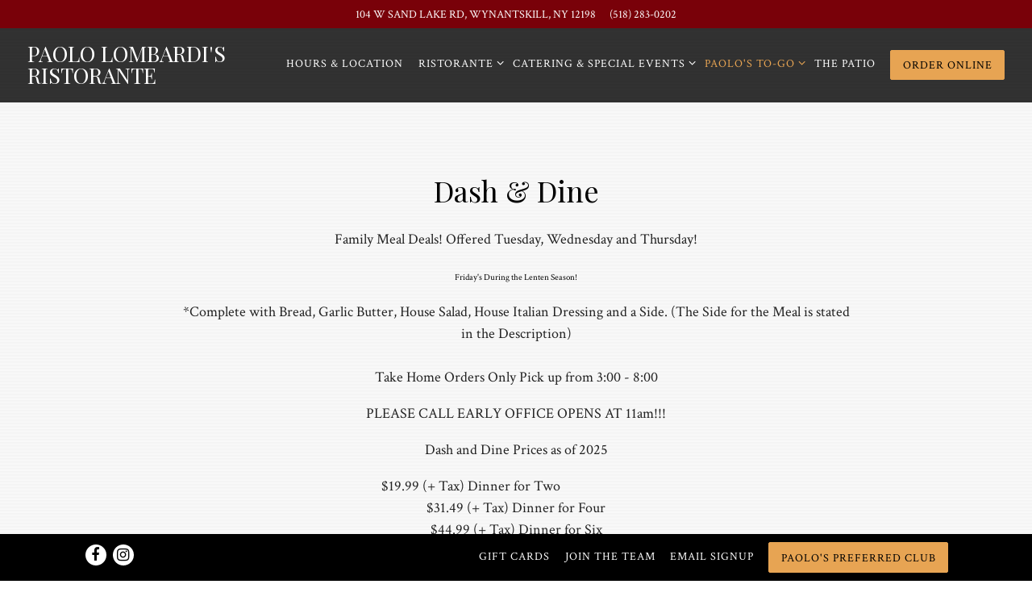

--- FILE ---
content_type: text/html; charset=utf-8
request_url: https://www.paololombardis.com/menu/dash-dine/
body_size: 6323
content:
<!DOCTYPE html>
<html class="no-js" lang="en-US">
    <head>
      
	<meta charset="utf-8">
	<meta name="viewport" content="width=device-width, initial-scale=1, shrink-to-fit=no">
	<meta http-equiv="x-ua-compatible" content="ie=edge">
	<title>Dash & Dine (Tues - Thurs) | Paolo Lombardi's Ristorante in Wynantskill, NY</title>
	<!-- Powered by BentoBox http://getbento.com -->
	<!--
	___ ___ _  _ _____ ___  ___  _____  __
	| _ ) __| \| |_   _/ _ \| _ )/ _ \ \/ /
	| _ \ _|| .` | | || (_) | _ \ (_) >  <
	|___/___|_|\_| |_| \___/|___/\___/_/\_\

	-->
		<meta name="keywords" content="Italian Restaurant Albany, NY Steak and Seafood, Catering and Special Events, Take-Out, Holiday Brunch, Wynantskill, New York, private dining, private rooms, catering, catering trays, trays to go, sunday dinner, family meal">
		<meta name="description" content="Intimate and elegant restaurant offering traditional Italian cuisine, private dining options and a seasonal patio in Wynantskill, NY.">
		<link rel="icon" href="https://media-cdn.getbento.com/accounts/cc164f9dc369829dd9161e33e025ad87/media/images/93146FAVICON.png">
	<link rel="canonical" href="https://www.paololombardis.com/menu/dash-dine/">
	<meta name="Revisit-After" content="5 Days">
	<meta name="Distribution" content="Global">
	<meta name="Rating" content="General">
		<meta property="og:site_name" content="Paolo Lombardi's Ristorante">
		<meta property="og:title" content="Dash & Dine (Tues - Thurs) | Paolo Lombardi's Ristorante in Wynantskill, NY">
		<meta property="og:type" content="article">
		<meta property="og:url" content="https://www.paololombardis.com/menu/dash-dine/">
			<meta property="og:description" content="Intimate and elegant restaurant offering traditional Italian cuisine, private dining options and a seasonal patio in Wynantskill, NY.">
		<meta name="twitter:card" content="summary">
		<meta name="twitter:title" content="Dash & Dine (Tues - Thurs) | Paolo Lombardi's Ristorante in Wynantskill, NY">
			<meta name="twitter:description" content="Intimate and elegant restaurant offering traditional Italian cuisine, private dining options and a seasonal patio in Wynantskill, NY.">

	<link rel="preconnect" href="https://widgets.resy.com" crossorigin>
	<link rel="preconnect" href="https://theme-assets.getbento.com" async crossorigin>
	<link rel="preconnect" href="https://www.gstatic.com" crossorigin>
	<link rel="preconnect" href="https://fonts.gstatic.com" crossorigin>
	<link rel="preconnect" href="https://fonts.googleapis.com" crossorigin>
	<link rel="preconnect" href="https://www.googletagmanager.com" crossorigin>
	

	
	
	
	
	
	
	
	<script type="text/javascript" src="https://theme-assets.getbento.com/sensei/fd0226f.sensei/assets/js/head.min.js"></script>
	<script type="text/javascript">
			WebFont.load({  google: { families: ["Crimson+Text:300,400,500,700", "Playfair+Display:400,400i,700&display=swap"] }});
		</script>
			<noscript>
			    <style type="text/css">
			    	<link href="https://fonts.googleapis.com/css?family=Crimson+Text:300,400,500,700|Playfair+Display:400,400i,700&display=swap&display=swap" rel="stylesheet" type="text/css">
			    </style>
			</noscript>
	
	<link href="https://cdnjs.cloudflare.com/ajax/libs/font-awesome/6.4.2/css/all.min.css" rel="stylesheet">
	<link rel="stylesheet" href="//assets-cdn-refresh.getbento.com/stylesheet/paololombardis/1/scss/main.4eee524e9c5f635f21eee9fd3105a161.scss" />
	<script type="text/javascript">
	    Modernizr.addTest("maybemobile", function(){ return (Modernizr.touchevents && Modernizr.mq("only screen and (max-width: 768px)")) ? true : false; });
	</script>

  
  

  
  
	
	
	
		<script defer src="https://www.google.com/recaptcha/enterprise.js?render=6Ldh0uwrAAAAABZNEucYwqZZ3oOahk4lRhONMg5a"></script>
	

	
	
	
	<script type="text/javascript">
			window.Sensei = { settings: { store: { enabled: false, cart_quantity: null }, gmaps: { apikey: "AIzaSyCxtTPdJqQMOwjsbKBO3adqPGzBR1MgC5g", styles: [{"featureType":"landscape","elementType":"labels","stylers":[{"visibility":"off"}]},{"featureType":"transit","elementType":"labels","stylers":[{"visibility":"off"}]},{"featureType":"poi","elementType":"labels","stylers":[{"visibility":"off"}]},{"featureType":"water","elementType":"labels","stylers":[{"visibility":"off"}]},{"featureType":"road","elementType":"labels.icon","stylers":[{"visibility":"off"}]},{"stylers":[{"hue":"#00aaff"},{"saturation":-100},{"gamma":2.15},{"lightness":12}]},{"featureType":"road","elementType":"labels.text.fill","stylers":[{"visibility":"on"},{"lightness":24}]},{"featureType":"road","elementType":"geometry","stylers":[{"lightness":57}]}], icon: null, mobile_icon: null }, recaptcha_v3:{ enabled: true, site_key: "6Ldh0uwrAAAAABZNEucYwqZZ3oOahk4lRhONMg5a" }, galleries: { autoplay: false, fade: true }, heros: { autoplay_galleries: true }, srcset_enabled: true }, modernizr: window.Modernizr };
	</script>
  
	<!--[if lt IE 9]>
	    <script type="text/javascript" src="https://theme-assets.getbento.com/sensei/fd0226f.sensei/assets/assets/js/ltie9.min.js "></script>
	<![endif] -->

      
			
				
				
			
				
				
			
				
				
			
				
				
			
				
				
			
				
				
			
				
				
			
				
				
			
				
				
			
				
				
			
				
				
			<script type="application/ld+json">{"@context": "https://schema.org", "@type": "Organization", "@id": "https://www.paololombardis.com/#organization", "url": "https://www.paololombardis.com", "name": "Paolo Lombardi\u0027s Ristorante", "description": "Intimate and elegant restaurant offering traditional Italian cuisine, private dining options and a seasonal patio in Wynantskill, NY.", "logo": "", "subOrganization": {"@type": "FoodEstablishment", "@id": "https://www.paololombardis.com/location/paolo-lombardis-ristorante/#foodestablishment", "url": "https://www.paololombardis.com/location/paolo-lombardis-ristorante/", "name": "Paolo Lombardi\u0027s Ristorante", "description": " scrolling=\"no\"\u003e ", "image": "", "photo": "", "address": {"@type": "PostalAddress", "name": "Paolo Lombardi\u0027s Ristorante", "streetAddress": "104 W Sand Lake Rd", "addressLocality": "Wynantskill", "addressRegion": "NY", "postalCode": "12198"}, "location": {"@type": "PostalAddress", "name": "Paolo Lombardi\u0027s Ristorante", "streetAddress": "104 W Sand Lake Rd", "addressLocality": "Wynantskill", "addressRegion": "NY", "postalCode": "12198"}, "telephone": "(518) 283-0202", "hasMap": "https://www.paololombardis.com/location/paolo-lombardis-ristorante/", "parentOrganization": {"@type": "Organization", "@id": "https://www.paololombardis.com/#organization"}, "servesCuisine": "Italian Restaurant", "priceRange": "$$"}, "sameAs": ["https://www.facebook.com/paololombardisristorante/", "https://www.instagram.com/paololombardisristorante/"], "potentialAction": {"@type": "ReserveAction", "object": {"@type": "Reservation", "name": "Table", "url": "https://www.paololombardis.com/#action-reservations"}, "result": {"@type": "Reservation", "name": "Table"}, "target": "https://www.paololombardis.com"}}</script>
	<script type="application/ld+json">{"@context": "https://schema.org", "@type": "Menu", "@id": "https://www.paololombardis.com/menu/dash-dine/#menu", "name": "Dash \u0026 Dine", "description": "Family Meal Deals! Offered Tuesday, Wednesday and Thursday!Friday\u0026#39;s During the Lenten Season! *Complete with Bread, Garlic Butter, House Salad, House Italian Dressing and a Side. (The Side for the Meal is stated in the Description)Take Home Orders Only Pick up from 3:00 - 8:00PLEASE CALL EARLY OFFICE OPENS AT 11am!!!Dash and Dine Prices as of 2025$19.99 (+ Tax) Dinner for Two \u0026nbsp; \u0026nbsp; \u0026nbsp; \u0026nbsp; \u0026nbsp; \u0026nbsp; \u0026nbsp; \u0026nbsp; \u0026nbsp; \u0026nbsp; \u0026nbsp; \u0026nbsp; \u0026nbsp; \u0026nbsp;$31.49 (+ Tax) Dinner for Four$44.99 (+ Tax) Dinner for Six*We Offer a 3% Discount for Cash Payments*If there are any Difficulties Placing your Order, Please Don\u0026#39;t Hesitate to Call your Order In!", "hasMenuSection": [{"@type": "MenuSection", "name": "Tuesday January 20th, 2026", "description": "", "hasMenuItem": {"@type": "MenuItem", "name": "BBQ Chicken with Roasted Potatoes and Vegetable", "description": "Chicken Quarters Brushed with Sweet Baby Rays Barbecue Sauce,  Char- Grilled and Accompanied with Yukon Gold Roasted Potatoes and Vegetable", "image": null}}, {"@type": "MenuSection", "name": "Wednesday January 21st, 2026", "description": "", "hasMenuItem": {"@type": "MenuItem", "name": "Sailisbury Steak Mashed Potatoes in Mushroom \u0026 Onion Gravy", "description": "Delicately Seasoned Ground Beef, Grilled and Topped with a Mushroom and Onion Brown Gravy Served with Our Homemade Mashed Potatoes", "image": null}}, {"@type": "MenuSection", "name": "Thursday January 22nd, 2026", "description": "", "hasMenuItem": {"@type": "MenuItem", "name": "Chicken Parm with Pasta", "description": "Breast of Chicken Breaded and Fried, Topped with Mozzarella Cheese and Baked in Marinara Sauce, Served with Chef\u2019s Choice of Pasta", "image": null}}], "creator": {"@id": "https://www.paololombardis.com/#organization"}}</script>


      
    </head>
    <body class="no-hero-intent has-mobi-footer boxes-menu-template has-nav-address-bar">
        
	
		
			<div class="site-notifications">
				
			</div>
		

		
			
	<header class="site-header">
		<a href="#main-content" class="skip" aria-label="Skip to main content">Skip to main content</a>
		<div class="site-header-desktop" data-header-sticky>
				<div class="site-header-desktop-secondary">
					<div class="container">
						<div class="row">
							
	
		<div class="site-location">
			<a href="https://maps.google.com/?cid=13302767842547836664" aria-label="Go to Paolo Lombardi's Ristorante" class="site-location__address" target="_blank" rel="noopener"
		 data-bb-track="button" data-bb-track-on="click" data-bb-track-category="Address" data-bb-track-action="Click" data-bb-track-label="Header"
><span>104 W Sand Lake Rd,</span> <span> Wynantskill, NY 12198</span></a>
					<a class="site-location__tel" aria-label="Call to (518) 283-0202" href="tel:(518) 283-0202"
		 data-bb-track="button" data-bb-track-on="click" data-bb-track-category="Phone Number" data-bb-track-action="Click" data-bb-track-label="Header"
>(518) 283-0202</a>
	    </div>

			      </div>
		      </div>
				</div>
			<div class="site-header-desktop-primary">
				<div class="container">
					
		<div class="site-wordmark">
	        <a class="site-wordmark__btn" href="/" aria-label="Paolo Lombardi's Ristorante">Paolo Lombardi's Ristorante</a>
	    </div>

				    
	<nav class="site-nav">
    <ul class="site-nav-menu" data-menu-type="desktop">
			
			<li>
				<a class="site-nav-link " href="/location/paolo-lombardis-ristorante/" aria-label="Hours & Location" role="button">Hours & Location</a>
			</li>
			<li class="site-nav-submenu">
				<button type="button" class="site-nav-link site-nav-submenu-toggle" aria-expanded="false" aria-controls="SubMenu-2" aria-label="Expand Ristorante sub-menu">
					<span class="sr-only">Ristorante sub-menu</span>
					Ristorante
				</button>
				<div id="SubMenu-2" class="sub-menu">
					<ul>
							<li>
								<a href="/menus/"   aria-label="Menus">Menus</a>
							</li>
							<li>
								<a href="/paolos-preferred-club/"   aria-label="Paolo's Preferred Club">Paolo's Preferred Club</a>
							</li>
							<li>
								<a href="/location/paolo-lombardis-ristorante/"   aria-label="Make a Reservation">Make a Reservation</a>
							</li>
					</ul>
				</div>
			</li>
			<li class="site-nav-submenu">
				<button type="button" class="site-nav-link site-nav-submenu-toggle" aria-expanded="false" aria-controls="SubMenu-3" aria-label="Expand Catering & Special Events sub-menu">
					<span class="sr-only">Catering & Special Events sub-menu</span>
					Catering & Special Events
				</button>
				<div id="SubMenu-3" class="sub-menu">
					<ul>
							<li>
								<a href="/off-premise-catering/"   aria-label="Off-Premise & Full Service Catering">Off-Premise & Full Service Catering</a>
							</li>
							<li>
								<a href="/banquets-at-paolo-lombardis/"   aria-label="Banquets at Paolo Lombardi's">Banquets at Paolo Lombardi's</a>
							</li>
					</ul>
				</div>
			</li>
			<li class="site-nav-submenu is-active">
				<button type="button" class="site-nav-link site-nav-submenu-toggle" aria-expanded="false" aria-controls="SubMenu-4" aria-label="Expand Paolo's To-Go sub-menu">
					<span class="sr-only">Paolo's To-Go sub-menu</span>
					Paolo's To-Go
				</button>
				<div id="SubMenu-4" class="sub-menu">
					<ul>
							<li>
								<a href="/menu-to-go/"   aria-label="Take-Out Menus">Take-Out Menus</a>
							</li>
							<li class="is-active" >
								<a href="/menu/dash-dine/"  aria-current="page"   aria-label="Dash & Dine">Dash & Dine</a>
							</li>
							<li>
								<a href="/menu/sunday-table/"   aria-label="Sunday Table">Sunday Table</a>
							</li>
							<li>
								<a href="/menu/trays-to-go/"   aria-label="Trays To Go">Trays To Go</a>
							</li>
							<li>
								<a href="/online-ordering/"   aria-label="Order Online">Order Online</a>
							</li>
					</ul>
				</div>
			</li>
			<li>
				<a class="site-nav-link " href="/paolos-outdoor-patio/" aria-label="The Patio" role="button">The Patio</a>
			</li>

				<li><a href="/online-ordering/" class="btn btn-brand-alt site-nav-cta" target="_parent" aria-label="Order Online" role="button">Order Online</a></li>
		</ul>
  </nav>

				</div>
			</div>
		</div>
	  <div class="site-header-mobi" aria-label="Navigation Menu Modal">
	    
		<div class="site-wordmark">
	        <a class="site-wordmark__btn" href="/" aria-label="Paolo Lombardi's Ristorante">Paolo Lombardi's Ristorante</a>
	    </div>

			
	
		<div class="site-location">
			<a href="https://maps.google.com/?cid=13302767842547836664" aria-label="Go to Paolo Lombardi's Ristorante" class="site-location__address" target="_blank" rel="noopener"
		 data-bb-track="button" data-bb-track-on="click" data-bb-track-category="Address" data-bb-track-action="Click" data-bb-track-label="Header"
><span>104 W Sand Lake Rd,</span> <span> Wynantskill, NY 12198</span></a>
					<a class="site-location__tel" aria-label="Call to (518) 283-0202" href="tel:(518) 283-0202"
		 data-bb-track="button" data-bb-track-on="click" data-bb-track-category="Phone Number" data-bb-track-action="Click" data-bb-track-label="Header"
>(518) 283-0202</a>
	    </div>


	    <button type="button" class="nav-toggle-btn" aria-controls="SiteHeaderMobilePanel" aria-expanded="false" aria-label="Toggle Navigation Menu">
		  <span class="sr-only">Toggle Navigation</span>
	      <span class="nav-toggle-btn__line"></span>
	      <span class="nav-toggle-btn__line"></span>
	      <span class="nav-toggle-btn__line"></span>
	    </button>

	    <div id="SiteHeaderMobilePanel" class="site-header-mobi-panel">
	      <div class="site-header-mobi-panel__inner">
					
	<nav class="site-nav" aria-label="Navigation Menu">
    <ul class="site-nav-menu" data-menu-type="mobile">
			
			<li>
				<a class="site-nav-link " href="/location/paolo-lombardis-ristorante/" aria-label="Hours & Location" role="button">Hours & Location</a>
			</li>
			<li class="site-nav-submenu">
				<button type="button" class="site-nav-link site-nav-submenu-toggle" aria-expanded="false" aria-controls="MobileSubMenu-2" aria-label="Expand Ristorante sub-menu">
					<span class="sr-only">Ristorante sub-menu</span>
					Ristorante
				</button>
				<div id="MobileSubMenu-2" class="sub-menu">
					<ul>
							<li>
								<a href="/menus/"   aria-label="Menus">Menus</a>
							</li>
							<li>
								<a href="/paolos-preferred-club/"   aria-label="Paolo's Preferred Club">Paolo's Preferred Club</a>
							</li>
							<li>
								<a href="/location/paolo-lombardis-ristorante/"   aria-label="Make a Reservation">Make a Reservation</a>
							</li>
					</ul>
				</div>
			</li>
			<li class="site-nav-submenu">
				<button type="button" class="site-nav-link site-nav-submenu-toggle" aria-expanded="false" aria-controls="MobileSubMenu-3" aria-label="Expand Catering & Special Events sub-menu">
					<span class="sr-only">Catering & Special Events sub-menu</span>
					Catering & Special Events
				</button>
				<div id="MobileSubMenu-3" class="sub-menu">
					<ul>
							<li>
								<a href="/off-premise-catering/"   aria-label="Off-Premise & Full Service Catering">Off-Premise & Full Service Catering</a>
							</li>
							<li>
								<a href="/banquets-at-paolo-lombardis/"   aria-label="Banquets at Paolo Lombardi's">Banquets at Paolo Lombardi's</a>
							</li>
					</ul>
				</div>
			</li>
			<li class="site-nav-submenu is-active">
				<button type="button" class="site-nav-link site-nav-submenu-toggle" aria-expanded="false" aria-controls="MobileSubMenu-4" aria-label="Expand Paolo's To-Go sub-menu">
					<span class="sr-only">Paolo's To-Go sub-menu</span>
					Paolo's To-Go
				</button>
				<div id="MobileSubMenu-4" class="sub-menu">
					<ul>
							<li>
								<a href="/menu-to-go/"   aria-label="Take-Out Menus">Take-Out Menus</a>
							</li>
							<li class="is-active" >
								<a href="/menu/dash-dine/"  aria-current="page"   aria-label="Dash & Dine">Dash & Dine</a>
							</li>
							<li>
								<a href="/menu/sunday-table/"   aria-label="Sunday Table">Sunday Table</a>
							</li>
							<li>
								<a href="/menu/trays-to-go/"   aria-label="Trays To Go">Trays To Go</a>
							</li>
							<li>
								<a href="/online-ordering/"   aria-label="Order Online">Order Online</a>
							</li>
					</ul>
				</div>
			</li>
			<li>
				<a class="site-nav-link " href="/paolos-outdoor-patio/" aria-label="The Patio" role="button">The Patio</a>
			</li>

				
		<li>
			<a class="site-nav-link "  href="/gift-cards/"  aria-label="Gift Cards">Gift Cards</a>
		</li>
		<li>
			<a class="site-nav-link "  href="/jobs/"  aria-label="Join The Team">Join The Team</a>
		</li>
		<li>
			<a class="site-nav-link "  href="/button class="btn btn-brand" type="button" data-popup="inline" data-popup-src="#popup-newsletter-form"/"  aria-label="Email Signup">Email Signup</a>
		</li>

				<li><a href="/paolos-preferred-club" class="site-nav-cta" target="_parent" aria-label="Paolo&#39;s Preferred Club" role="button">Paolo's Preferred Club</a></li>
		</ul>
  </nav>

	        
        <div class="site-social site-social--bordered">
            <ul class="social-accounts">
        <li><a href="https://www.facebook.com/paololombardisristorante/" aria-label="Facebook" target="_blank" rel="noopener" data-bb-track="button" data-bb-track-on="click" data-bb-track-category="Social Icons" data-bb-track-action="Click" data-bb-track-label="Facebook, Header"><span class="fa fa-facebook" aria-hidden="true"></span><span class="sr-only">Facebook</span></a></li>
        <li><a href="https://www.instagram.com/paololombardisristorante/" aria-label="Instagram" target="_blank" rel="noopener" data-bb-track="button" data-bb-track-on="click" data-bb-track-category="Social Icons" data-bb-track-action="Click" data-bb-track-label="Instagram, Header"><span class="fa fa-instagram" aria-hidden="true"></span><span class="sr-only">Instagram</span></a></li>
		</ul>
        </div>

        	
	
		<div class="site-location">
			<a href="https://maps.google.com/?cid=13302767842547836664" aria-label="Go to Paolo Lombardi's Ristorante" class="site-location__address" target="_blank" rel="noopener"
		 data-bb-track="button" data-bb-track-on="click" data-bb-track-category="Address" data-bb-track-action="Click" data-bb-track-label="Header"
><span>104 W Sand Lake Rd,</span> <span> Wynantskill, NY 12198</span></a>
					<a class="site-location__tel" aria-label="Call to (518) 283-0202" href="tel:(518) 283-0202"
		 data-bb-track="button" data-bb-track-on="click" data-bb-track-category="Phone Number" data-bb-track-action="Click" data-bb-track-label="Header"
>(518) 283-0202</a>
	    </div>

	      </div>
	      
	<div class="site-powered-by">
	    <a href="https://getbento.com/?utm_source=header&amp;utm_campaign=paololombardis.com" aria-label="powered by BentoBox" target="_blank" rel="noopener">powered by BentoBox</a>
	</div>

	    </div>
	  </div>
	</header>

		

		<div class="site-content">

			
			<main class="site-content__main page-id--136888">
			  <span id="main-content" class="sr-only">Main content starts here, tab to start navigating</span>
				
	


	
			
		<section id="intro" class="content c-intro container-sm revealable"><h1>Dash & Dine</h1>
	        <p>Family Meal Deals! Offered Tuesday, Wednesday and Thursday!</p><p><span style="color: rgb(0, 0, 0); font-size: 11px;">Friday&#39;s During the Lenten Season! </span></p><p>*Complete with Bread, Garlic Butter, House Salad, House Italian Dressing and a Side. (The Side for the Meal is stated in the Description)<br><br>Take Home Orders Only Pick up from 3:00 - 8:00</p><p>PLEASE CALL EARLY OFFICE OPENS AT 11am!!!</p><p>Dash and Dine Prices as of 2025</p><p>$19.99 (+ Tax) Dinner for Two &nbsp; &nbsp; &nbsp; &nbsp; &nbsp; &nbsp; &nbsp; &nbsp; &nbsp; &nbsp; &nbsp; &nbsp; &nbsp; &nbsp;<br>$31.49 (+ Tax) Dinner for Four<br>$44.99 (+ Tax) Dinner for Six</p><p>*We Offer a 3% Discount for Cash Payments*</p><p>If there are any Difficulties Placing your Order, Please Don&#39;t Hesitate to Call your Order In!</p>
	        
	

	        
	    </section>



				
  <section class="content revealable">
        
        <div class="container-sm">
          
		
		
			<section class="menu-section">
					<div class="menu-section__header">
						<h2>Tuesday January 20th, 2026</h2>
						
					</div>
					<ul >
							
  
  
  
		
		
		
		
		

		<li class="menu-item ">
			
			
				<div class="menu-item__heading">
					<p class="menu-item__heading menu-item__heading--name">BBQ Chicken with Roasted Potatoes and Vegetable</p>

					
					</div>
			
			<p class="menu-item__details--description">Chicken Quarters Brushed with Sweet Baby Rays Barbecue Sauce,  Char- Grilled and Accompanied with Yukon Gold Roasted Potatoes and Vegetable</p>
			

			
			
			

			
		</li>

					</ul>
			</section>

		
		
			<section class="menu-section">
					<div class="menu-section__header">
						<h2>Wednesday January 21st, 2026</h2>
						
					</div>
					<ul >
							
  
  
  
		
		
		
		
		

		<li class="menu-item ">
			
			
				<div class="menu-item__heading">
					<p class="menu-item__heading menu-item__heading--name">Sailisbury Steak Mashed Potatoes in Mushroom & Onion Gravy</p>

					
					</div>
			
			<p class="menu-item__details--description">Delicately Seasoned Ground Beef, Grilled and Topped with a Mushroom and Onion Brown Gravy Served with Our Homemade Mashed Potatoes</p>
			

			
			
			

			
		</li>

					</ul>
			</section>

		
		
			<section class="menu-section">
					<div class="menu-section__header">
						<h2>Thursday January 22nd, 2026</h2>
						
					</div>
					<ul >
							
  
  
  
		
		
		
		
		

		<li class="menu-item ">
			
			
				<div class="menu-item__heading">
					<p class="menu-item__heading menu-item__heading--name">Chicken Parm with Pasta</p>

					
					</div>
			
			<p class="menu-item__details--description">Breast of Chicken Breaded and Fried, Topped with Mozzarella Cheese and Baked in Marinara Sauce, Served with Chef’s Choice of Pasta</p>
			

			
			
			

			
		</li>

					</ul>
			</section>


        </div>

  </section>

				
			</main>

			
					

	<aside class="mobi-footer mobi-footer--sticky">
	    <ul class="mobi-footer__list">
				<li class="mobi-footer__item">
					<a href="tel:(518) 283-0202" aria-label="Call (518) 283-0202" class="btn btn-brand btn-block"
		 data-bb-track="button" data-bb-track-on="click" data-bb-track-category="Phone Number" data-bb-track-action="Click" data-bb-track-label="Footer"
>Call (518) 283-0202</a>
				</li>
				<li class="mobi-footer__item">
					
	
		
			
		<a href="/online-ordering/" class="btn btn-brand-alt btn-block site-nav-cta" target="_parent" aria-label="Order Online" role="button">Order Online</a>


	

				</li>
				<li class="mobi-footer__item">
					
	
		
			
		<a href="/paolos-preferred-club" class="btn btn-brand-alt btn-block site-nav-cta" target="_parent" aria-label="Paolo&#39;s Preferred Club" role="button">Paolo's Preferred Club</a>


	

				</li>
	    </ul>
	</aside>

			

			
		</div>

		
			
        <footer>
          <div class="site-footer-desktop">
                  <div class="site-footer-desktop-primary" data-footer-sticky>
                      <div class="site-footer-desktop-primary__container container">
                              <ul class="social-accounts">
        <li><a href="https://www.facebook.com/paololombardisristorante/" aria-label="Facebook" target="_blank" rel="noopener" data-bb-track="button" data-bb-track-on="click" data-bb-track-category="Social Icons" data-bb-track-action="Click" data-bb-track-label="Facebook, Footer"><span class="fa fa-facebook" aria-hidden="true"></span><span class="sr-only">Facebook</span></a></li>
        <li><a href="https://www.instagram.com/paololombardisristorante/" aria-label="Instagram" target="_blank" rel="noopener" data-bb-track="button" data-bb-track-on="click" data-bb-track-category="Social Icons" data-bb-track-action="Click" data-bb-track-label="Instagram, Footer"><span class="fa fa-instagram" aria-hidden="true"></span><span class="sr-only">Instagram</span></a></li>
		</ul>
                              <nav class="site-nav">
                                  <ul class="site-nav-menu">
                                          <li>
			<a class="site-nav-link "  href="/gift-cards/"  aria-label="Gift Cards">Gift Cards</a>
		</li>
		<li>
			<a class="site-nav-link "  href="/jobs/"  aria-label="Join The Team">Join The Team</a>
		</li>
		<li>
			<a class="site-nav-link "  href="/button class="btn btn-brand" type="button" data-popup="inline" data-popup-src="#popup-newsletter-form"/"  aria-label="Email Signup">Email Signup</a>
		</li>
                                          <li><a href="/paolos-preferred-club" class="btn btn-brand-alt" target="_parent" aria-label="Paolo&#39;s Preferred Club" role="button">Paolo's Preferred Club</a></li>
                                  </ul>
                              </nav>
                      </div>
                  </div>
                  <div class="site-footer-desktop-secondary">
                      <div class="site-powered-by">
	    <a href="https://getbento.com/?utm_source=footer&amp;utm_campaign=paololombardis.com" aria-label="powered by BentoBox" target="_blank" rel="noopener">powered by BentoBox</a>
	</div>
                  </div>
          </div>
        </footer>

		
	

	
	
		
    
    
    
    <div id="popup-newsletter-form" class="popup popup--form mfp-hide">
        <form class="js-form-ajax form-alt container-sm" data-form-endpoint="/forms/submit/newsletter/" enctype="multipart/form-data" method="post" novalidate>
    <div style="display: none;">
        <label for="comment_body">leave this field blank
            <input type="text" name="comment_body" value="" />
        </label>
    </div>
    
            <input type="hidden" name="form" value="newsletter">
            
		
		<div data-bb-track="form" data-bb-track-on="submit" data-bb-track-category="Forms" data-bb-track-action="Submit" data-bb-track-label="Email Sign Up" aria-hidden="true"></div>

            <div class="form-header">
                <h2 class="h1 form-heading">Email Signup</h2>
                
                </div>
            <div class="form-ui">
                
    
    
        
        

        
            
    
<label for="2143059" >
    
    
        
            
        
        
            <i class="error-label" id="firstname-error">Please, enter a valid first name</i>
        
    
    <span class="input-label">First Name
         <span class="input-label-required">- Required</span>
        
    </span>
    
        <input id="2143059" class="form-control" type="text" name="2143059" placeholder="First Name" required oninvalid="this.setCustomValidity('Please enter a valid first name')" oninput="setCustomValidity('')"
         
  
  
    
  
  
  
  
  
  
    
    autocomplete="given-name"
  
>
    
</label>


        
        
    
        
        

        
            
    
<label for="2143060" >
    
    
        
            
        
        
            <i class="error-label" id="lastname-error">Please, enter a valid last name</i>
        
    
    <span class="input-label">Last Name
         <span class="input-label-required">- Required</span>
        
    </span>
    
        <input id="2143060" class="form-control" type="text" name="2143060" placeholder="Last Name" required oninvalid="this.setCustomValidity('Please enter a valid last name')" oninput="setCustomValidity('')"
         
  
  
  
    
  
  
  
  
  
    
    autocomplete="family-name"
  
>
    
</label>


        
        
    
        
        

        
            
    
<label for="2143061" >
    
    
         
            
        
        
            <i class="error-message-email" id="email-error">Please, enter a valid email</i>
        
    
    <span class="input-label">Email
         <span class="input-label-required">- Required</span>
        
    </span>
    
        <input id="2143061" class="form-control" type="email" name="2143061" placeholder="Email" required oninvalid="this.setCustomValidity('Please enter a valid email')" oninput="setCustomValidity('')" 
  
  
  
  
    
  
  
  
  
    
    autocomplete="email"
  
>
    
</label>


        
        
    

            </div>
            <div class="form-actions">
                <button type="submit" class="btn btn-brand-alt" aria-label="Submit">Submit</button>
                <span class="form-error-msg">Please check errors in the form above</span>
            </div>
            <div class="form-success-msg">
                <span role="alert">Thank you for signing up for email updates!</span>
                <button type="button" class="btn btn-brand-alt js-popup-closebtn" aria-label="Close the form">
                    Close
                </button>
            </div>
            
    
        <div class="recaptcha-form-footer">
            <span>
                This site is protected by reCAPTCHA and the Google
                <a href="https://policies.google.com/privacy" aria-label="Privacy Policy">Privacy Policy</a> and
                <a href="https://policies.google.com/terms" aria-label="Terms of Service">Terms of Service</a> apply.
            </span>
        </div>
    
        
    </form>
    </div>

		

	


	
  
		<script type="text/javascript" src="https://theme-assets.getbento.com/sensei/fd0226f.sensei/assets/js/foot.libs.min.js"></script>
        <script type="text/javascript" src="https://theme-assets.getbento.com/sensei/fd0226f.sensei/assets/js/bentobox.min.js"></script>

        
        
	
  <script id="alerts-component-script" type="text/javascript" src="https://app-assets.getbento.com/alerts-component/0573734/main.js"></script>
  <script type="text/javascript" src="https://app-assets.getbento.com/alerts-component/0573734/main.js.map"></script>
  <script>
    document.addEventListener("DOMContentLoaded", function(){
      	window.bentobox.overlayAlertComponent.init('div');
      	window.bentobox.bannerAlertComponent.init();
    });
  </script>


        
    <script type="text/javascript" src="https://app-assets.getbento.com/analytics/f09d72e/bento-analytics.min.js" data-bentoanalytics='{"account": "paololombardis", "theme": "sensei", "template": "boxes/menu.html", "preset": "sensei-fine-dining-preset", "cartType": "", "indicativeApiKey": "62e150f7-1993-460b-90ab-1bb1bd494ad7", "snowplowAppId": "customer-websites", "snowplowCollectorUrl": "com-bentoboxcloud-prod1.collector.snplow.net", "devMode": false, "templateNameFromMapping": "Single Box: menu"}'></script></body></html>

--- FILE ---
content_type: text/html; charset=utf-8
request_url: https://www.google.com/recaptcha/enterprise/anchor?ar=1&k=6Ldh0uwrAAAAABZNEucYwqZZ3oOahk4lRhONMg5a&co=aHR0cHM6Ly93d3cucGFvbG9sb21iYXJkaXMuY29tOjQ0Mw..&hl=en&v=PoyoqOPhxBO7pBk68S4YbpHZ&size=invisible&anchor-ms=20000&execute-ms=30000&cb=2hv43bts11l4
body_size: 48839
content:
<!DOCTYPE HTML><html dir="ltr" lang="en"><head><meta http-equiv="Content-Type" content="text/html; charset=UTF-8">
<meta http-equiv="X-UA-Compatible" content="IE=edge">
<title>reCAPTCHA</title>
<style type="text/css">
/* cyrillic-ext */
@font-face {
  font-family: 'Roboto';
  font-style: normal;
  font-weight: 400;
  font-stretch: 100%;
  src: url(//fonts.gstatic.com/s/roboto/v48/KFO7CnqEu92Fr1ME7kSn66aGLdTylUAMa3GUBHMdazTgWw.woff2) format('woff2');
  unicode-range: U+0460-052F, U+1C80-1C8A, U+20B4, U+2DE0-2DFF, U+A640-A69F, U+FE2E-FE2F;
}
/* cyrillic */
@font-face {
  font-family: 'Roboto';
  font-style: normal;
  font-weight: 400;
  font-stretch: 100%;
  src: url(//fonts.gstatic.com/s/roboto/v48/KFO7CnqEu92Fr1ME7kSn66aGLdTylUAMa3iUBHMdazTgWw.woff2) format('woff2');
  unicode-range: U+0301, U+0400-045F, U+0490-0491, U+04B0-04B1, U+2116;
}
/* greek-ext */
@font-face {
  font-family: 'Roboto';
  font-style: normal;
  font-weight: 400;
  font-stretch: 100%;
  src: url(//fonts.gstatic.com/s/roboto/v48/KFO7CnqEu92Fr1ME7kSn66aGLdTylUAMa3CUBHMdazTgWw.woff2) format('woff2');
  unicode-range: U+1F00-1FFF;
}
/* greek */
@font-face {
  font-family: 'Roboto';
  font-style: normal;
  font-weight: 400;
  font-stretch: 100%;
  src: url(//fonts.gstatic.com/s/roboto/v48/KFO7CnqEu92Fr1ME7kSn66aGLdTylUAMa3-UBHMdazTgWw.woff2) format('woff2');
  unicode-range: U+0370-0377, U+037A-037F, U+0384-038A, U+038C, U+038E-03A1, U+03A3-03FF;
}
/* math */
@font-face {
  font-family: 'Roboto';
  font-style: normal;
  font-weight: 400;
  font-stretch: 100%;
  src: url(//fonts.gstatic.com/s/roboto/v48/KFO7CnqEu92Fr1ME7kSn66aGLdTylUAMawCUBHMdazTgWw.woff2) format('woff2');
  unicode-range: U+0302-0303, U+0305, U+0307-0308, U+0310, U+0312, U+0315, U+031A, U+0326-0327, U+032C, U+032F-0330, U+0332-0333, U+0338, U+033A, U+0346, U+034D, U+0391-03A1, U+03A3-03A9, U+03B1-03C9, U+03D1, U+03D5-03D6, U+03F0-03F1, U+03F4-03F5, U+2016-2017, U+2034-2038, U+203C, U+2040, U+2043, U+2047, U+2050, U+2057, U+205F, U+2070-2071, U+2074-208E, U+2090-209C, U+20D0-20DC, U+20E1, U+20E5-20EF, U+2100-2112, U+2114-2115, U+2117-2121, U+2123-214F, U+2190, U+2192, U+2194-21AE, U+21B0-21E5, U+21F1-21F2, U+21F4-2211, U+2213-2214, U+2216-22FF, U+2308-230B, U+2310, U+2319, U+231C-2321, U+2336-237A, U+237C, U+2395, U+239B-23B7, U+23D0, U+23DC-23E1, U+2474-2475, U+25AF, U+25B3, U+25B7, U+25BD, U+25C1, U+25CA, U+25CC, U+25FB, U+266D-266F, U+27C0-27FF, U+2900-2AFF, U+2B0E-2B11, U+2B30-2B4C, U+2BFE, U+3030, U+FF5B, U+FF5D, U+1D400-1D7FF, U+1EE00-1EEFF;
}
/* symbols */
@font-face {
  font-family: 'Roboto';
  font-style: normal;
  font-weight: 400;
  font-stretch: 100%;
  src: url(//fonts.gstatic.com/s/roboto/v48/KFO7CnqEu92Fr1ME7kSn66aGLdTylUAMaxKUBHMdazTgWw.woff2) format('woff2');
  unicode-range: U+0001-000C, U+000E-001F, U+007F-009F, U+20DD-20E0, U+20E2-20E4, U+2150-218F, U+2190, U+2192, U+2194-2199, U+21AF, U+21E6-21F0, U+21F3, U+2218-2219, U+2299, U+22C4-22C6, U+2300-243F, U+2440-244A, U+2460-24FF, U+25A0-27BF, U+2800-28FF, U+2921-2922, U+2981, U+29BF, U+29EB, U+2B00-2BFF, U+4DC0-4DFF, U+FFF9-FFFB, U+10140-1018E, U+10190-1019C, U+101A0, U+101D0-101FD, U+102E0-102FB, U+10E60-10E7E, U+1D2C0-1D2D3, U+1D2E0-1D37F, U+1F000-1F0FF, U+1F100-1F1AD, U+1F1E6-1F1FF, U+1F30D-1F30F, U+1F315, U+1F31C, U+1F31E, U+1F320-1F32C, U+1F336, U+1F378, U+1F37D, U+1F382, U+1F393-1F39F, U+1F3A7-1F3A8, U+1F3AC-1F3AF, U+1F3C2, U+1F3C4-1F3C6, U+1F3CA-1F3CE, U+1F3D4-1F3E0, U+1F3ED, U+1F3F1-1F3F3, U+1F3F5-1F3F7, U+1F408, U+1F415, U+1F41F, U+1F426, U+1F43F, U+1F441-1F442, U+1F444, U+1F446-1F449, U+1F44C-1F44E, U+1F453, U+1F46A, U+1F47D, U+1F4A3, U+1F4B0, U+1F4B3, U+1F4B9, U+1F4BB, U+1F4BF, U+1F4C8-1F4CB, U+1F4D6, U+1F4DA, U+1F4DF, U+1F4E3-1F4E6, U+1F4EA-1F4ED, U+1F4F7, U+1F4F9-1F4FB, U+1F4FD-1F4FE, U+1F503, U+1F507-1F50B, U+1F50D, U+1F512-1F513, U+1F53E-1F54A, U+1F54F-1F5FA, U+1F610, U+1F650-1F67F, U+1F687, U+1F68D, U+1F691, U+1F694, U+1F698, U+1F6AD, U+1F6B2, U+1F6B9-1F6BA, U+1F6BC, U+1F6C6-1F6CF, U+1F6D3-1F6D7, U+1F6E0-1F6EA, U+1F6F0-1F6F3, U+1F6F7-1F6FC, U+1F700-1F7FF, U+1F800-1F80B, U+1F810-1F847, U+1F850-1F859, U+1F860-1F887, U+1F890-1F8AD, U+1F8B0-1F8BB, U+1F8C0-1F8C1, U+1F900-1F90B, U+1F93B, U+1F946, U+1F984, U+1F996, U+1F9E9, U+1FA00-1FA6F, U+1FA70-1FA7C, U+1FA80-1FA89, U+1FA8F-1FAC6, U+1FACE-1FADC, U+1FADF-1FAE9, U+1FAF0-1FAF8, U+1FB00-1FBFF;
}
/* vietnamese */
@font-face {
  font-family: 'Roboto';
  font-style: normal;
  font-weight: 400;
  font-stretch: 100%;
  src: url(//fonts.gstatic.com/s/roboto/v48/KFO7CnqEu92Fr1ME7kSn66aGLdTylUAMa3OUBHMdazTgWw.woff2) format('woff2');
  unicode-range: U+0102-0103, U+0110-0111, U+0128-0129, U+0168-0169, U+01A0-01A1, U+01AF-01B0, U+0300-0301, U+0303-0304, U+0308-0309, U+0323, U+0329, U+1EA0-1EF9, U+20AB;
}
/* latin-ext */
@font-face {
  font-family: 'Roboto';
  font-style: normal;
  font-weight: 400;
  font-stretch: 100%;
  src: url(//fonts.gstatic.com/s/roboto/v48/KFO7CnqEu92Fr1ME7kSn66aGLdTylUAMa3KUBHMdazTgWw.woff2) format('woff2');
  unicode-range: U+0100-02BA, U+02BD-02C5, U+02C7-02CC, U+02CE-02D7, U+02DD-02FF, U+0304, U+0308, U+0329, U+1D00-1DBF, U+1E00-1E9F, U+1EF2-1EFF, U+2020, U+20A0-20AB, U+20AD-20C0, U+2113, U+2C60-2C7F, U+A720-A7FF;
}
/* latin */
@font-face {
  font-family: 'Roboto';
  font-style: normal;
  font-weight: 400;
  font-stretch: 100%;
  src: url(//fonts.gstatic.com/s/roboto/v48/KFO7CnqEu92Fr1ME7kSn66aGLdTylUAMa3yUBHMdazQ.woff2) format('woff2');
  unicode-range: U+0000-00FF, U+0131, U+0152-0153, U+02BB-02BC, U+02C6, U+02DA, U+02DC, U+0304, U+0308, U+0329, U+2000-206F, U+20AC, U+2122, U+2191, U+2193, U+2212, U+2215, U+FEFF, U+FFFD;
}
/* cyrillic-ext */
@font-face {
  font-family: 'Roboto';
  font-style: normal;
  font-weight: 500;
  font-stretch: 100%;
  src: url(//fonts.gstatic.com/s/roboto/v48/KFO7CnqEu92Fr1ME7kSn66aGLdTylUAMa3GUBHMdazTgWw.woff2) format('woff2');
  unicode-range: U+0460-052F, U+1C80-1C8A, U+20B4, U+2DE0-2DFF, U+A640-A69F, U+FE2E-FE2F;
}
/* cyrillic */
@font-face {
  font-family: 'Roboto';
  font-style: normal;
  font-weight: 500;
  font-stretch: 100%;
  src: url(//fonts.gstatic.com/s/roboto/v48/KFO7CnqEu92Fr1ME7kSn66aGLdTylUAMa3iUBHMdazTgWw.woff2) format('woff2');
  unicode-range: U+0301, U+0400-045F, U+0490-0491, U+04B0-04B1, U+2116;
}
/* greek-ext */
@font-face {
  font-family: 'Roboto';
  font-style: normal;
  font-weight: 500;
  font-stretch: 100%;
  src: url(//fonts.gstatic.com/s/roboto/v48/KFO7CnqEu92Fr1ME7kSn66aGLdTylUAMa3CUBHMdazTgWw.woff2) format('woff2');
  unicode-range: U+1F00-1FFF;
}
/* greek */
@font-face {
  font-family: 'Roboto';
  font-style: normal;
  font-weight: 500;
  font-stretch: 100%;
  src: url(//fonts.gstatic.com/s/roboto/v48/KFO7CnqEu92Fr1ME7kSn66aGLdTylUAMa3-UBHMdazTgWw.woff2) format('woff2');
  unicode-range: U+0370-0377, U+037A-037F, U+0384-038A, U+038C, U+038E-03A1, U+03A3-03FF;
}
/* math */
@font-face {
  font-family: 'Roboto';
  font-style: normal;
  font-weight: 500;
  font-stretch: 100%;
  src: url(//fonts.gstatic.com/s/roboto/v48/KFO7CnqEu92Fr1ME7kSn66aGLdTylUAMawCUBHMdazTgWw.woff2) format('woff2');
  unicode-range: U+0302-0303, U+0305, U+0307-0308, U+0310, U+0312, U+0315, U+031A, U+0326-0327, U+032C, U+032F-0330, U+0332-0333, U+0338, U+033A, U+0346, U+034D, U+0391-03A1, U+03A3-03A9, U+03B1-03C9, U+03D1, U+03D5-03D6, U+03F0-03F1, U+03F4-03F5, U+2016-2017, U+2034-2038, U+203C, U+2040, U+2043, U+2047, U+2050, U+2057, U+205F, U+2070-2071, U+2074-208E, U+2090-209C, U+20D0-20DC, U+20E1, U+20E5-20EF, U+2100-2112, U+2114-2115, U+2117-2121, U+2123-214F, U+2190, U+2192, U+2194-21AE, U+21B0-21E5, U+21F1-21F2, U+21F4-2211, U+2213-2214, U+2216-22FF, U+2308-230B, U+2310, U+2319, U+231C-2321, U+2336-237A, U+237C, U+2395, U+239B-23B7, U+23D0, U+23DC-23E1, U+2474-2475, U+25AF, U+25B3, U+25B7, U+25BD, U+25C1, U+25CA, U+25CC, U+25FB, U+266D-266F, U+27C0-27FF, U+2900-2AFF, U+2B0E-2B11, U+2B30-2B4C, U+2BFE, U+3030, U+FF5B, U+FF5D, U+1D400-1D7FF, U+1EE00-1EEFF;
}
/* symbols */
@font-face {
  font-family: 'Roboto';
  font-style: normal;
  font-weight: 500;
  font-stretch: 100%;
  src: url(//fonts.gstatic.com/s/roboto/v48/KFO7CnqEu92Fr1ME7kSn66aGLdTylUAMaxKUBHMdazTgWw.woff2) format('woff2');
  unicode-range: U+0001-000C, U+000E-001F, U+007F-009F, U+20DD-20E0, U+20E2-20E4, U+2150-218F, U+2190, U+2192, U+2194-2199, U+21AF, U+21E6-21F0, U+21F3, U+2218-2219, U+2299, U+22C4-22C6, U+2300-243F, U+2440-244A, U+2460-24FF, U+25A0-27BF, U+2800-28FF, U+2921-2922, U+2981, U+29BF, U+29EB, U+2B00-2BFF, U+4DC0-4DFF, U+FFF9-FFFB, U+10140-1018E, U+10190-1019C, U+101A0, U+101D0-101FD, U+102E0-102FB, U+10E60-10E7E, U+1D2C0-1D2D3, U+1D2E0-1D37F, U+1F000-1F0FF, U+1F100-1F1AD, U+1F1E6-1F1FF, U+1F30D-1F30F, U+1F315, U+1F31C, U+1F31E, U+1F320-1F32C, U+1F336, U+1F378, U+1F37D, U+1F382, U+1F393-1F39F, U+1F3A7-1F3A8, U+1F3AC-1F3AF, U+1F3C2, U+1F3C4-1F3C6, U+1F3CA-1F3CE, U+1F3D4-1F3E0, U+1F3ED, U+1F3F1-1F3F3, U+1F3F5-1F3F7, U+1F408, U+1F415, U+1F41F, U+1F426, U+1F43F, U+1F441-1F442, U+1F444, U+1F446-1F449, U+1F44C-1F44E, U+1F453, U+1F46A, U+1F47D, U+1F4A3, U+1F4B0, U+1F4B3, U+1F4B9, U+1F4BB, U+1F4BF, U+1F4C8-1F4CB, U+1F4D6, U+1F4DA, U+1F4DF, U+1F4E3-1F4E6, U+1F4EA-1F4ED, U+1F4F7, U+1F4F9-1F4FB, U+1F4FD-1F4FE, U+1F503, U+1F507-1F50B, U+1F50D, U+1F512-1F513, U+1F53E-1F54A, U+1F54F-1F5FA, U+1F610, U+1F650-1F67F, U+1F687, U+1F68D, U+1F691, U+1F694, U+1F698, U+1F6AD, U+1F6B2, U+1F6B9-1F6BA, U+1F6BC, U+1F6C6-1F6CF, U+1F6D3-1F6D7, U+1F6E0-1F6EA, U+1F6F0-1F6F3, U+1F6F7-1F6FC, U+1F700-1F7FF, U+1F800-1F80B, U+1F810-1F847, U+1F850-1F859, U+1F860-1F887, U+1F890-1F8AD, U+1F8B0-1F8BB, U+1F8C0-1F8C1, U+1F900-1F90B, U+1F93B, U+1F946, U+1F984, U+1F996, U+1F9E9, U+1FA00-1FA6F, U+1FA70-1FA7C, U+1FA80-1FA89, U+1FA8F-1FAC6, U+1FACE-1FADC, U+1FADF-1FAE9, U+1FAF0-1FAF8, U+1FB00-1FBFF;
}
/* vietnamese */
@font-face {
  font-family: 'Roboto';
  font-style: normal;
  font-weight: 500;
  font-stretch: 100%;
  src: url(//fonts.gstatic.com/s/roboto/v48/KFO7CnqEu92Fr1ME7kSn66aGLdTylUAMa3OUBHMdazTgWw.woff2) format('woff2');
  unicode-range: U+0102-0103, U+0110-0111, U+0128-0129, U+0168-0169, U+01A0-01A1, U+01AF-01B0, U+0300-0301, U+0303-0304, U+0308-0309, U+0323, U+0329, U+1EA0-1EF9, U+20AB;
}
/* latin-ext */
@font-face {
  font-family: 'Roboto';
  font-style: normal;
  font-weight: 500;
  font-stretch: 100%;
  src: url(//fonts.gstatic.com/s/roboto/v48/KFO7CnqEu92Fr1ME7kSn66aGLdTylUAMa3KUBHMdazTgWw.woff2) format('woff2');
  unicode-range: U+0100-02BA, U+02BD-02C5, U+02C7-02CC, U+02CE-02D7, U+02DD-02FF, U+0304, U+0308, U+0329, U+1D00-1DBF, U+1E00-1E9F, U+1EF2-1EFF, U+2020, U+20A0-20AB, U+20AD-20C0, U+2113, U+2C60-2C7F, U+A720-A7FF;
}
/* latin */
@font-face {
  font-family: 'Roboto';
  font-style: normal;
  font-weight: 500;
  font-stretch: 100%;
  src: url(//fonts.gstatic.com/s/roboto/v48/KFO7CnqEu92Fr1ME7kSn66aGLdTylUAMa3yUBHMdazQ.woff2) format('woff2');
  unicode-range: U+0000-00FF, U+0131, U+0152-0153, U+02BB-02BC, U+02C6, U+02DA, U+02DC, U+0304, U+0308, U+0329, U+2000-206F, U+20AC, U+2122, U+2191, U+2193, U+2212, U+2215, U+FEFF, U+FFFD;
}
/* cyrillic-ext */
@font-face {
  font-family: 'Roboto';
  font-style: normal;
  font-weight: 900;
  font-stretch: 100%;
  src: url(//fonts.gstatic.com/s/roboto/v48/KFO7CnqEu92Fr1ME7kSn66aGLdTylUAMa3GUBHMdazTgWw.woff2) format('woff2');
  unicode-range: U+0460-052F, U+1C80-1C8A, U+20B4, U+2DE0-2DFF, U+A640-A69F, U+FE2E-FE2F;
}
/* cyrillic */
@font-face {
  font-family: 'Roboto';
  font-style: normal;
  font-weight: 900;
  font-stretch: 100%;
  src: url(//fonts.gstatic.com/s/roboto/v48/KFO7CnqEu92Fr1ME7kSn66aGLdTylUAMa3iUBHMdazTgWw.woff2) format('woff2');
  unicode-range: U+0301, U+0400-045F, U+0490-0491, U+04B0-04B1, U+2116;
}
/* greek-ext */
@font-face {
  font-family: 'Roboto';
  font-style: normal;
  font-weight: 900;
  font-stretch: 100%;
  src: url(//fonts.gstatic.com/s/roboto/v48/KFO7CnqEu92Fr1ME7kSn66aGLdTylUAMa3CUBHMdazTgWw.woff2) format('woff2');
  unicode-range: U+1F00-1FFF;
}
/* greek */
@font-face {
  font-family: 'Roboto';
  font-style: normal;
  font-weight: 900;
  font-stretch: 100%;
  src: url(//fonts.gstatic.com/s/roboto/v48/KFO7CnqEu92Fr1ME7kSn66aGLdTylUAMa3-UBHMdazTgWw.woff2) format('woff2');
  unicode-range: U+0370-0377, U+037A-037F, U+0384-038A, U+038C, U+038E-03A1, U+03A3-03FF;
}
/* math */
@font-face {
  font-family: 'Roboto';
  font-style: normal;
  font-weight: 900;
  font-stretch: 100%;
  src: url(//fonts.gstatic.com/s/roboto/v48/KFO7CnqEu92Fr1ME7kSn66aGLdTylUAMawCUBHMdazTgWw.woff2) format('woff2');
  unicode-range: U+0302-0303, U+0305, U+0307-0308, U+0310, U+0312, U+0315, U+031A, U+0326-0327, U+032C, U+032F-0330, U+0332-0333, U+0338, U+033A, U+0346, U+034D, U+0391-03A1, U+03A3-03A9, U+03B1-03C9, U+03D1, U+03D5-03D6, U+03F0-03F1, U+03F4-03F5, U+2016-2017, U+2034-2038, U+203C, U+2040, U+2043, U+2047, U+2050, U+2057, U+205F, U+2070-2071, U+2074-208E, U+2090-209C, U+20D0-20DC, U+20E1, U+20E5-20EF, U+2100-2112, U+2114-2115, U+2117-2121, U+2123-214F, U+2190, U+2192, U+2194-21AE, U+21B0-21E5, U+21F1-21F2, U+21F4-2211, U+2213-2214, U+2216-22FF, U+2308-230B, U+2310, U+2319, U+231C-2321, U+2336-237A, U+237C, U+2395, U+239B-23B7, U+23D0, U+23DC-23E1, U+2474-2475, U+25AF, U+25B3, U+25B7, U+25BD, U+25C1, U+25CA, U+25CC, U+25FB, U+266D-266F, U+27C0-27FF, U+2900-2AFF, U+2B0E-2B11, U+2B30-2B4C, U+2BFE, U+3030, U+FF5B, U+FF5D, U+1D400-1D7FF, U+1EE00-1EEFF;
}
/* symbols */
@font-face {
  font-family: 'Roboto';
  font-style: normal;
  font-weight: 900;
  font-stretch: 100%;
  src: url(//fonts.gstatic.com/s/roboto/v48/KFO7CnqEu92Fr1ME7kSn66aGLdTylUAMaxKUBHMdazTgWw.woff2) format('woff2');
  unicode-range: U+0001-000C, U+000E-001F, U+007F-009F, U+20DD-20E0, U+20E2-20E4, U+2150-218F, U+2190, U+2192, U+2194-2199, U+21AF, U+21E6-21F0, U+21F3, U+2218-2219, U+2299, U+22C4-22C6, U+2300-243F, U+2440-244A, U+2460-24FF, U+25A0-27BF, U+2800-28FF, U+2921-2922, U+2981, U+29BF, U+29EB, U+2B00-2BFF, U+4DC0-4DFF, U+FFF9-FFFB, U+10140-1018E, U+10190-1019C, U+101A0, U+101D0-101FD, U+102E0-102FB, U+10E60-10E7E, U+1D2C0-1D2D3, U+1D2E0-1D37F, U+1F000-1F0FF, U+1F100-1F1AD, U+1F1E6-1F1FF, U+1F30D-1F30F, U+1F315, U+1F31C, U+1F31E, U+1F320-1F32C, U+1F336, U+1F378, U+1F37D, U+1F382, U+1F393-1F39F, U+1F3A7-1F3A8, U+1F3AC-1F3AF, U+1F3C2, U+1F3C4-1F3C6, U+1F3CA-1F3CE, U+1F3D4-1F3E0, U+1F3ED, U+1F3F1-1F3F3, U+1F3F5-1F3F7, U+1F408, U+1F415, U+1F41F, U+1F426, U+1F43F, U+1F441-1F442, U+1F444, U+1F446-1F449, U+1F44C-1F44E, U+1F453, U+1F46A, U+1F47D, U+1F4A3, U+1F4B0, U+1F4B3, U+1F4B9, U+1F4BB, U+1F4BF, U+1F4C8-1F4CB, U+1F4D6, U+1F4DA, U+1F4DF, U+1F4E3-1F4E6, U+1F4EA-1F4ED, U+1F4F7, U+1F4F9-1F4FB, U+1F4FD-1F4FE, U+1F503, U+1F507-1F50B, U+1F50D, U+1F512-1F513, U+1F53E-1F54A, U+1F54F-1F5FA, U+1F610, U+1F650-1F67F, U+1F687, U+1F68D, U+1F691, U+1F694, U+1F698, U+1F6AD, U+1F6B2, U+1F6B9-1F6BA, U+1F6BC, U+1F6C6-1F6CF, U+1F6D3-1F6D7, U+1F6E0-1F6EA, U+1F6F0-1F6F3, U+1F6F7-1F6FC, U+1F700-1F7FF, U+1F800-1F80B, U+1F810-1F847, U+1F850-1F859, U+1F860-1F887, U+1F890-1F8AD, U+1F8B0-1F8BB, U+1F8C0-1F8C1, U+1F900-1F90B, U+1F93B, U+1F946, U+1F984, U+1F996, U+1F9E9, U+1FA00-1FA6F, U+1FA70-1FA7C, U+1FA80-1FA89, U+1FA8F-1FAC6, U+1FACE-1FADC, U+1FADF-1FAE9, U+1FAF0-1FAF8, U+1FB00-1FBFF;
}
/* vietnamese */
@font-face {
  font-family: 'Roboto';
  font-style: normal;
  font-weight: 900;
  font-stretch: 100%;
  src: url(//fonts.gstatic.com/s/roboto/v48/KFO7CnqEu92Fr1ME7kSn66aGLdTylUAMa3OUBHMdazTgWw.woff2) format('woff2');
  unicode-range: U+0102-0103, U+0110-0111, U+0128-0129, U+0168-0169, U+01A0-01A1, U+01AF-01B0, U+0300-0301, U+0303-0304, U+0308-0309, U+0323, U+0329, U+1EA0-1EF9, U+20AB;
}
/* latin-ext */
@font-face {
  font-family: 'Roboto';
  font-style: normal;
  font-weight: 900;
  font-stretch: 100%;
  src: url(//fonts.gstatic.com/s/roboto/v48/KFO7CnqEu92Fr1ME7kSn66aGLdTylUAMa3KUBHMdazTgWw.woff2) format('woff2');
  unicode-range: U+0100-02BA, U+02BD-02C5, U+02C7-02CC, U+02CE-02D7, U+02DD-02FF, U+0304, U+0308, U+0329, U+1D00-1DBF, U+1E00-1E9F, U+1EF2-1EFF, U+2020, U+20A0-20AB, U+20AD-20C0, U+2113, U+2C60-2C7F, U+A720-A7FF;
}
/* latin */
@font-face {
  font-family: 'Roboto';
  font-style: normal;
  font-weight: 900;
  font-stretch: 100%;
  src: url(//fonts.gstatic.com/s/roboto/v48/KFO7CnqEu92Fr1ME7kSn66aGLdTylUAMa3yUBHMdazQ.woff2) format('woff2');
  unicode-range: U+0000-00FF, U+0131, U+0152-0153, U+02BB-02BC, U+02C6, U+02DA, U+02DC, U+0304, U+0308, U+0329, U+2000-206F, U+20AC, U+2122, U+2191, U+2193, U+2212, U+2215, U+FEFF, U+FFFD;
}

</style>
<link rel="stylesheet" type="text/css" href="https://www.gstatic.com/recaptcha/releases/PoyoqOPhxBO7pBk68S4YbpHZ/styles__ltr.css">
<script nonce="nYTwTcOPgf5_5f66KgeFog" type="text/javascript">window['__recaptcha_api'] = 'https://www.google.com/recaptcha/enterprise/';</script>
<script type="text/javascript" src="https://www.gstatic.com/recaptcha/releases/PoyoqOPhxBO7pBk68S4YbpHZ/recaptcha__en.js" nonce="nYTwTcOPgf5_5f66KgeFog">
      
    </script></head>
<body><div id="rc-anchor-alert" class="rc-anchor-alert"></div>
<input type="hidden" id="recaptcha-token" value="[base64]">
<script type="text/javascript" nonce="nYTwTcOPgf5_5f66KgeFog">
      recaptcha.anchor.Main.init("[\x22ainput\x22,[\x22bgdata\x22,\x22\x22,\[base64]/[base64]/[base64]/bmV3IHJbeF0oY1swXSk6RT09Mj9uZXcgclt4XShjWzBdLGNbMV0pOkU9PTM/bmV3IHJbeF0oY1swXSxjWzFdLGNbMl0pOkU9PTQ/[base64]/[base64]/[base64]/[base64]/[base64]/[base64]/[base64]/[base64]\x22,\[base64]\x22,\x22ZMOLw7fCvBDCm8Ktw5vChA/Cthofw6/Do8KfcsKgw6LCqsKHw43CpUvDqzYbMcO+PXnCgEDDvXMJDsKZMD8Iw6VUGghFO8OVwobCkcKkccKSw4XDo1QhwpA8wqzCsBfDrcOKwqZ8wpfDqx/DjQbDmHtyZMOuEm7CjgDDqTHCr8O6w4EVw7zCkcOqND3DoDZSw6JMXsKhDUbDgxk4S0jDhcK0U15ewrlmw5l9wrcBwrN6XsKmOsOSw54Twq8OFcKhfsOxwqkbw5zDk0pRwrFpwo3Dl8Kfw77Cjh9Yw7TCucOtHcKMw7vCqcOuw5IkRAczHMObdMOhNgMywooGA8OKwr/Drx8EPR3Cl8KdwoRlOsKAbEPDpcKeElh6woNPw5jDgEDCmElANhTCl8KuI8KUwoUITjBgFSYgf8Kkw4R/JsOVDMKXWzJ3w5rDi8KLwpIsBGrCuzvCv8KlBRVhTsKLBwXCj0LCo3l4dAUpw77CicKdwonCk0TDkMO1woIICcKhw63CsmzChMKfSsKtw58WF8Kdwq/[base64]/[base64]/DpjzDhMOSworDucO5w7LDkB3Dlw8tw5HCkRbDsW89w6TCrsKuZ8KZw6HDvcO2w48fwotsw5/CtVc+w4d+w6NPdcKFwqzDtcOsB8Kgwo7CgzHChcK9wpvCvcKbanrClcO5w5kUw7tWw68pw6Mdw6DDoW7Cs8Kaw4zDscKZw57DkcO/w6t3wqnDrQnDiH4hwpPDtSHCpcOyGg98VBfDsFbCpGwCNnddw4zCqMKdwr3DusKPFMOfDB86w4Z3w5Zkw6rDvcK8w51NGcOYV0s1D8Otw7I/w7shfgtJw7EFWMOxw44bwrDChsKWw7I7wr7DlsO5asO1KMKoS8KEw6nDl8OYwpwHdxw5X1IXKMKaw57DtcKSwqDCuMO7w5lqwqkZPVYdfT7Ckjl3w44sA8Ojwq7CrTXDj8KrZAHCgcKJwovCicKEGcO7w7vDo8OUw7PCokDCrUgowo/CtMOWwqUzw4Ruwq3CnsKUw4EXbMKOM8OwasKQw6vCvlYsfGw5w7TCrBEmwrTCo8OYwpZJGsOXw5N/w6vCosKawrZCwpwHKglRAMKnw5Ftwo5JYArDtsKpKSUOw4MMVEbCsMO/w75gU8KkwoPDskU3wq9cw6vDmW/Crkptw67DrDEXWWVBDVZeAcKzwpInwqoKd8OIwoEXwodjUjrChMKmw5oaw6o+O8ODw7XDqAoRwpXDk1XDuwlPEXwzw44gYsKVKMK/w5E7w5oAEcKTw4rDsX3CnjvCgsOMw4PCrcK4U1XDtATCkQ5Kw7wYw4xLHzEmwqbDtMKfe3teRMOLw5JtOCAuwrBEHBzCqEFLXcKZwrAZwo1tEcKzXcKbaDELw53CpgByJS4eX8Kjw6wkIMKnw6DCjmkRwr/CoMOaw7t2w6dMwrvCscK8wr7CvsOnM0TDo8KnwogYwotvwp5Jwpk8TcK8Q8OXw6YPw6cnPibCrkPCssKsFsOjTEAwwoAgVsK3TC3Cjxo2a8OUDcKAU8KqT8OTw7TDlcKBw6TCicKSFMOlRcO8w7vCt3YXwp7DphrDt8KeTFPDm3w/FMOvcsOKwq/CmzQWWMKhdsOdwpJKF8OODTVwAS7Dk1sswpDDj8O6w5pDwoQfZXtEHyPCtlLDocKnw4cOWUx/wpbDvB/DiXZddy0KbMKhw4xQUAhOA8Kdw5nDpMO0DcO5w450B102MsOvw50JP8K+w7rDoMOiGcOLKnMjwpjCk23ClcO8eRrCvMOcZ24sw5TDtn/DuRvDkH4XwrhMwoEAw5xUwoDCqhjCmhzDkl95w4Vjwrs0w6TCncKNwojCpMKjGFfDmcKtdBQDwrNfwpBVw5Fmw5EtbCxqw4zDicOqwrnCncKHwp9edE5RwrNcc3TCpcO7wq7CtsK/wqwBw5k3AUtBEypwO0NXw4N9wpDCqMKEwoTChCbDjcK8w7vCgyZQw65ywpR7w73DqHnDicKawrnDocO2w7LChF5md8KYC8K5w7UJJMK/[base64]/wqAyDMO7W8Khw6XCvsKzA2TCocOfX8OddDMSIsOZSQlYIcOaw4Mjw6LDqC3DtxPDmwFFDnMlQ8K0wrrDkMKRWVvDl8KMMcO1BsOXwprDtS5xcRJWwrnDlcO/[base64]/Ds8OTwoDClgZFKAfCo0DCmcOmw7fDoDvCtDHCrMKFQSTDhDfDllLDvSHDjkzDgMKowqwgRMKUU1PDqV1ZDAHChcKqwosuwrcqS8OawqRUwrzDoMO+w6IvwpLDisKiw6LClHXDgRkKwoHDjwvCkQwAR3xLbGwrwp1/T8OUwpV3wqZPwqLDqhXDj15RJAtmw5TDiMO/JQNiwqbDo8K0w7rCicOvDRnCkcKVaXfCgD/CgUDCsMO9wqjDrCFWw60YWiMLAsK/IjbCkHQcBUnCnMKTwpTDlsOmTjnClsO7wpApd8OEw7fDk8Ocw4vCkcKyXMOywp94w5czwoLDicKzwrLCtsOKwqbCiMKfw4jCmX9hUhfCg8KKG8KIGkdBwrRQwofCn8K/w5jDgRTCjMK9w5/[base64]/[base64]/Cr8KAwoTDuFAuwpbClwnDp8OCGFhnw5t1DMOOw4JyBMKRWMKqXcK6wrDCt8Khwqg/MMKUw4YYCQbDi3gCPmnDnShNIcKvLsOuJAk9w5FFwqnDl8OAY8OZw7DDkMOidMOEXcORBcKbwpnDlGTDoiMPZhAkwrPCo8K1K8K9w7DCv8KnHnI/[base64]/w60+QVBGTE3CkR0kBMKSGcK9w6l2VsOUw7/[base64]/[base64]/Cngx2w5AvwpXDiBjDkyAswqjCpMKSDMOeEsKTw7ZSMMKmwpURwp3CrMKNbxQReMO0N8OgwpfDjngLw6QzwqnDrDHDs1UvesKOw7AiwqNyXF7DpsOgDUzCoX4PVsOYOCPDgSfCsCbDkgcQEsK6BMKTw6vDtsKCw4vDjcKuZsKhwrLCmWXCiTrClHR9w6F/w6wzw4lvI8Oaw6fDqMOjOcKnwrvCvCbDpMKoUMOlw43CksO3w5rCmsKDwrpVwo0hw5FSbBHCty/DtHQzUcKrTsKkbsK9wqPDuB5sw5Z5JBfCgzwkw4sSKCnDhMODwq7Dh8Kfwo7Dvzdaw73Cu8O3X8OWw5Zdw6RtNMK9w4toH8KnwoTDlFzCuMK8w6rCty0aP8KpwoZiIxzDgMKQSGzDi8OXWnE1dWDDpUnCs0ZEw7sca8KpDsOYw4HCu8KHLW/Co8OjwqPDiMKmw5law7N5UMKXwpjCtMK3w4LDvmjDo8KCDS5eY1/[base64]/w5xqesKWw7jDs8Oyw5FWGgDCtcKUDlAeeRDDusOvw67ClMK+blUxasOpF8OJwpEvwowbOl3CtMOtwp0uwqPClXvDmk3Dq8OLYsKrZ1kdHMOBwpxRw6nDgnTDs8OVYcOBdz/Dj8KGYsK2wok9cjBFF35pG8OWWX7DqMOCaMO3w7/DkcOxGcOFwqY6wojCmMKiw707w5R2OsOSMApVw7BCTsOHw4RSwo4zwofDgcKmwrHDi1PDh8K+F8OFAWsjLGFgRcOQd8O8w5VXw4bDssKLwr7CsMKBw5fChm5mXA0fNydbPSl7w4PDnsK5KsKeXSLCujjClcO/[base64]/wrzCucOReFY9wp/[base64]/UcOaFT3Cq8OpdcOGcBYaw5gRwrvCsMOgIsOHHcOmwo/CpxbCqFIEw4vDkxnDrH1vwrvCvhIow5pQRH8WwqUyw61RXWPDlyrDpcK6w6TCtDjCr8KOO8KyGEthC8KTCcOQwqLDsG/[base64]/DkMK2w6/CgGXCo8OYeGpiwq/[base64]/[base64]/[base64]/Z1LCrAIOVcKSNmbCsMOyYcO5woZwEH/[base64]/Dg0lAw7jClcK+wrQrwovDsMOkwozCscK6PHbCjy3CtgPDnMOgw5hlccK8dsKvwrN7H0nCg2XCq1stwqJ5GTjDisOgw6PCqEwXOH5Lwq5Fw70lwptAZ2jDmnvCompiwoV/w7olw4Aiw57DokXCgcOxwpvDgMO2b2E/[base64]/DocOfw6zCqcK7KMOywpTCmyXCvMKiwpUyVMKUDmhywp/[base64]/[base64]/L8Oowo01IsKkGMKkw54xUsOCw5XDm8KGaW8Ow7d4D8OmwqptwoN/[base64]/CrG86w77CngllOkbCmGPDvsKFw50Tw4fClMOZw53CvcKNw7V6HA8LfMOSIlg2wo7CmsO2KsKUL8OoA8OowrHCoQl8fsOwXsKswq1Hw4TDmyvDrgzDvsO/w7TChG9YFsKGEQBSHx7ClcO5wpsXw4vCtsKrJnHChQsHH8O0w7Vbw4Ibw7RgwpHDncKacEnDisK6wrDDtGPClcKhW8OGwph3wrzDhFfCqsORCMKUQ1llEcKSwpXDshZPZsKwVMKWw7ohTMKveC8xLMKuO8Obw4/Drw9xMgEsw6TDn8KbTQfCrsKWw5PDjhzCm1TCkgnDsh4CwoXCv8Kcw7/[base64]/Cl8Kew5nDog3DtcOIc8KpfhsWewPDncOSB8Osw4nDi8K0woRUw6PDvgwQCFPCliQXGHgCEn8nw5wBCMO1wqtgLSjCrhPCiMKfwrVbw6F3MMKzaHzDjxpxLMK4Y0BAw5DCt8OeTMK1Y3p8w5soDDXCp8OnYkbDsyRRw7bCjMKbw6Qow7/DmcKATMOVRXLDgkfCucOkw7TCuWQzwo7DtMKRwpTDgBQowq5yw5sPQMKiHcKCwp7Cukdrw5U/wpXDljYnwqjDicKIcQLDisO6BMOtKjYUCVXCsTFawpfCosOqEMOpw7/[base64]/w49Abj0ywotJZcKTwqNhw59pw68wdsKCd8K1wphtDThRBS3CnCNBNXXDlMOFDsKeEcO5VMKXQWxJw4kBMjbCn2jCpMOLwovDosKewppyOmjDkMO/CVbDljt7Ol9QDsKHH8K2X8Kww5bCjSvDuMOcw5HDnmgGPwh/[base64]/[base64]/w653w5zDr8OjcykEfMKlw7FJDsK6fGLDmMOVwo5/W8KDw7/CvhbCihccwqJ3wrBDT8ObV8K0FxvChVFhcsKSwpzDkMKGw4/[base64]/Cj0DDkhzCumXCm8OKG8K9wpp9wpzDssOWCcOvQBArEMOzcUprf8OOKcKebsOYbcOdw5nDi2PDn8Kww7bCrQDDgAVzWjzCuCs7w5FEw6shwp/CoQTDsQ/DnMONEsO3woBmw73Du8Krw5DCvGxcXcOsJ8Kxw7bCkMOHCyc0D3fCh1QewrPDq3Zhw7XCh0/Cs213woATT0bDiMOvw4UdwqDDqFkjQcK2KsOZQ8KLYTwCCMKgQcODw5ZBdxvDk0DCrMKHAVlYP0Vqw5sAY8K8w5Vhw5zCrXFYw4rDuhvDu8O0w63DjxvDqj/[base64]/[base64]/DjcOgwpzCp8OHYQd9FnIeLSZHw6XDvn9TI8OZwoYcwq9ZFsK1JsKHY8KBw4XDmsKHA8KowpHCrcO2wr0bw4VhwrEFFcKRZzdPw6LCk8OqwobDj8Kbwp3DnWLDvmrDjsOsw6JOwpDCkcOAfsO/wrYkS8OZw6XDoRsgD8O/woYkw51cw4XDm8KBw7w8DcOwCsKhwrfDlyLDinbDmXo6b38lPlDCg8OPQsO4ADlVCmbClwhFKn4Gw51pVW/DhBImLjrCoAFlwr9Dw5llHcOLPMOfwqfDrsOmQcKaw607DAUdZ8KZwpTDk8Ovw6Jhw486w57DiMKFQMOCwrQ5SsKewo4qw5/CncKBw7RsA8KiK8ORZcOEwoxawrBOw6BAwq7Co3UKw4/Cg8KLw6kfA8OKLwfCg8KTVS/CoHHDv8Oaw4/[base64]/QVNJNMKHw5jDq3kUw5YKO37DsMO1eMOTI8OhQylqwpjDsTcPwqjDixnCtsOmw68VQcO7wppVTsKUT8Kpw6Mnw47ClcKLcFPCrsKxw7TDscO+wqXCucOAdS0Hw7NmXl3DiMKawoHCp8Ojw7jCjMOZwrPCuxDCmXVLw6PDqcO/RyFfbgDDoic1wr7CssKJwqPDlk/CoMKTw6Byw5bCoMKBw7VlWMO0wqTCiz3CgTbDqVZYfRjCj0sTag4Ewo9lf8OAVD5DWCrDi8ONw69tw7xGw7jDjwHCjEzDqcK+wrbCncKfwpEOVcOVfMOLB3R5OsKYw6/ClBNoOwnDoMKiUgLCssKrwqNzwoTCpC/DkG7CkmDDiFzDgMOiFMOgQ8OJTMO4HMK6T3Egw4MUwpRQbsOGGMO6JQogwpLCmMK8wqHDsxZowrsWw4/[base64]/w7rDvMO0w6EvRjfCrMKow5/[base64]/CvcKrwo3Cr8O/OMOMXzXDmAtNw7XDjmHDpsOZw40xwq/DosKbHgXDshgSwqjDqyxESA/DsMOKwrsdwofDuCBCPsK3w71uwqjDvMO9wrjDkFlYwpTCtsKQwqoowrJ2IsK9w4LCqsKnO8OxF8KfwrzDp8KWw61ew5bCucKEw4huXcKJeMK7BcOew7LCm0DCjsKMIirCiwzCh2gnw5/CmcKUO8Kkwq41wrlsYnUTwp5GAMKfw40gJGcwwr8XwrnDi3bCsMKRCHk9w5jCsRR3JsOqwqfCqsObwrnCvGHDoMKHHw9GwrPDo318OsOXwqFBwpDCu8O9w6Bmw5FWwpDCrEZjXzDCmsOwDlV5w43Ci8OtEh5Bw63DrmDCjl0iKknDrGowEUnCqy/CiWRJR2nDjcK/[base64]/Ct31FY8OeRlXDhDDDhHRpCsOjIGjDusOmwoPCulE9wpfDpSxMYMOEJlh+VgfCpsOxw6URdm/Di8OQwrXDhsK9wqMuw5bDrsOlw6zCjljDtMODwq3DjxLCsMOow7bCucOGQRvDp8KySsOPwoJuG8OtCsOfT8KFL1hSwrVnVcO2CXHDgW7DsUDCisOvQTLCglrDtMO1woXDnWPCocOMwrkeG1sLwot1w6s2wo/CkcKfe8K1BsKsJzXClcKaTsOUZ0xRwofDnMK+wrjDrMK3w6PDnMKNw6VzwoLCjcOldcO3HMOcw71gwo4pwqwIADbDuMOnT8OIw7YSw79OwoElNwVbw5ZYw4teFMOrKHBswpXDq8Obw5zDvsKxbS3DrAXDjDvDkXPCkcKMfMO8AwjCkcOqQcKCw7xeMiLDn3LDjh/[base64]/Ci03DuU8Ww5lNO0XCpMOdw4phScK0I8OkIkFCw6XDoHYrw6RATH/DucOSIEsXwr1Pw6nDpMOqw6I0w63Cn8OmW8KKw74kVx9aETN0bsO9M8K0wrc8wrpZwqoVbcKseXd/UQsXw5vDqC/Dg8OhCi9cVWVLw47Co0dKSkFXDH3Dlk3DlgwtY0I0woPDrWjCiTdpemQQdl43JcKow4kffhDDtcKAwqszwpwiAsOAIcKHRAENIMOhwoVGwq1IwoPCpcKIXMKRSCLDl8OqMsK8wr/CrQoJw5vDskrCqDbCpcOLw6rDqMOKwpoAw64oEAkywqcaUANPwrjDuMOaEsKUwovCvMKTwp0xOsKuGABfw6I3PMKYw7wcw71OYsKhw6daw4clwofCvsOmHF3Dki/CucO1w7nCnC5tBcOFw5PCowM9LVzDgUMSw6gAKsOww4JPX1HDjMKgSCEvw4N/[base64]/DjzHCr0TCjMOwwqlvwrXCpArCmgRGwrA3w7BuB8K/ZcOow7Z6woBwwpHDjAjCrHwVw6bCpzTClEvCjQQ9wprDvcKWw6VFcyXDhg3CvsOqwoc9w4nDkcKzwpHDnWTCrcOTwqTDjsOAw7RGJgTDtizCvSFbGHjDpBg9w6Uyw5DCpCbClEXCg8KNwo/Cun81wpXCosKowrQ/RMKsw61PMEbDmGoIesK5wqohw77CqsOcwoTDqsO3KyvDicKXw77CtTPDhMO5I8OBw6DCnMKHwpPChTs3HsKwTFx0w6JewpMuwq0/w7Zgwq/DnkQWFMO7wqx6woZdMDUGwpDDpA7DksKgwrbCnA/DlMOww4XDiMOWSy0TOVBSKUgCKMOSw5PDnsOsw4NpL3kdP8KKwoYIQX/DhVVuTEfDgid/[base64]/DpMObJ3YTMFBpwpFUwpAEP8Kdw4AlwovDpl1/wqvCnndGwojChwN4V8O7w6TDt8Klw7rDtgZsGWzCqcOjUzp7V8KVBwTCv1vCsMOkdFDCiWoPelLDlxLDicOCwqLDkMOrFkTCqDgJwr7DswcywozCusO4wo57w7/CoxxWR0nDpcKjwrkoG8OvworCnU/CvMOgATPCjXcywpPCsMKdw7ghwpghbMKvBz4JScKLwqUXb8OqScOzwqLCrsOow7PDnyFjEMK0QsKSdRjCp2xvwoYSwogEYsOQwrzCgVrCp2Jya8K2S8KlwoAWFGg/JycsDMOEwoDCki/Dl8KuwpHChAMqIQUdbDpZw4crw6zDglt3wqfCozTCr0zDu8OtCsO5DsKUwr17bwDDnsK0bXTDssOYwqXDvjvDg3sqwoDCjCoowpjDhjzDusOlw41Kwr7DhMOBw65iwq0Vwql/[base64]/CnxN6ak/Ds2fCuMOiw5zCsF0VwpAtw4Qowqk7ccKnccOBNSXDgMKZw5dANCABQcODMg06QMKIw5hsasOzBMOcd8K+RD7DuG5UG8KIw65vwq/Dv8KYwo/DlcKnYS93wqhqGcOBwrjDtcOVDcKVBMKUw5Jpw4dtwqHDtEPCicKaOEw8cFfDiWDCkG4fLVxMWF/DrhbDpE7DtcOTQC4resKCwqXDi1XDjhXDgMKcw63Cn8OuwqwUw5pqLSnDn1LCq2PDpwjDqFzDmcOuOMK/X8OLw5LDsjoPYGLCq8Oywp90w6lxfz7ClzoaAxRnw5liAwVYwokTw4jDsMKKwpAHZsOWwq5HJRoNJlXDr8OcMcOPRcODBit0wqgCKcKXH1ZLwqBSw64kw67Dh8O8wq0xci/DmsKIw5TDuyhyNUl2QcKKMmfDkcKewqNWfsKEWVwZGMORZMOEwqUdIH0qEsOnHS/Duh7Dm8OZw7nCq8OpYsK+wrMmw4LDl8KxMiDCqsKkXMOdezN6W8OdJW3CoEM5wqrDuyLDmCfDqTjDmjbDlW0ewrrDgTnDlcO3IBwSKsKwwrVEw79/w6TDjRpkw7JhM8KqfjjCqsKyBMOwRz3CmD/DuCkzGjctWMOCMsOmw6cQw5h/GsOkwp/DkFQ5NnDDn8KrwotGLsOHCiPCrsOWwofCsMKfwrBCwpV+RWFPC1rCnArCv27Dk1fCm8Khf8OfXMO4CHjCm8ONU3vDoXZpDWzDvsKOAMKswpgKEFQvTsOtasK2wqgvbcKyw7HDh3IKQRjCsjkIwo0OwqzDkHTDuAcXw48rwq/DigPDqMKqFMKfwp7CoDtXwoDDsVdCaMKjbmIBw7JOw78tw7Nawq1DXcOoYsOzdsOJRcOOEcOdw7fDlHbCu3DCqsOawp7DrcOOVznDkyo5w4rCmsO2w7PDlMOZSX81wotywpzCvAQ/[base64]/NQYjw6bDl8Orw7jCtMOuw5JAw5bCvRptwpnDi8Ocw4vDisKCXFRhR8OMSwvDgsKIZ8OMGBHCtBZow6/Cn8OYw6PDo8Krw5JRIMOPLCTDhMOSw6Asw47DqBDDscKedcODO8KcVsKMWWdTw7dVQcOpNGnDiMOiXj7CvEDDiCw9a8KFw7AAwr93wo9uw7tJwqVLw5ZwAFN/[base64]/[base64]/w4p0wrtZbMOEC8OOwrw8wrrCpyjCr8Krw57Ct8OcOEhifMORQh/Ci8KYwpg1wqfCqsOlNcKRwqDCtMKQwpQFQsOXwpYlRDzDsjAFecOiw7DDoMOuw54OXXrDkSbDl8OGbw7DgjR8S8KLOjnDpMObTcO+AMO2wqpzBsODw4PCuMO8wrTDgA8QCCfDoVwXw5opw7g6TsKmwpfDuMKywrQ2w7vDpjxHw7/Cq8KdwpjDjDIjwqpXwrZDO8KawpTCuR7ClgDCjcKaWcOJw4nDg8KwVcOMw7LCuMKnwoZjw5wSCXbDjcOeFjpIwqbCqcOlwr/[base64]/DiRRcccK3wqhMOBvCnGnDlMKiwovDocOhwqlqwrzCgEZvPcOew5xmwqp6w5dxw7TCocKqccKKwobDsMKGVmprTgXDvG1/B8KRwqMIdGUAZHvDsVXDksKZw6RoEcKGw69WSsOaw5vDq8KrAsKvwrpEwql3w7LCg1DCi2/Dv8OzPMKaX8K4wovDtU9Bb3sXwpHCmMOSfsOYwrUOFcO1f2DCvsKNwprDlSTCpcO1w73Cn8KWT8O0VhQMQ8KlJn4Hw41CwoDDph5pw5N4w5MzaB3Dn8KWwqFuMcKHwr/CrgF2YsOaw73Du2bChwN/w4lHwrAzCsKvdWo0wo/Dh8OhP1pWw4Uyw77DkjViwqnCkBcdbCHDrywSQMKLw5/[base64]/CssK9OMObw4nDrXotwp9rwqBXwrNfw6HDlAPDnynCt19Zwr/[base64]/CjFXCt8KDFMOTdsK1EMKtY8O8UFEJMxxgZ8K2DHQHw7XClMK3R8KEwqNVw4Maw5vDmsOFwqg2w5bDinjCksK0A8KPwp1hHEgPMxHCoihEIUjDlCDCkTsfwok1w6fCtGsyQMOVMsK3ZcOlw7XDqnEnJn/CtcK2w4Zvw5t6wozCq8Kfw4ZMcwoAFMKTQsOYwpdww4huwoUqdMOxw7haw4YLwqUBw4fCvsOVH8OfAyhSw6DCucKUQ8OHOQzCi8Oiw6fCqMKUwp8uVMK1wr/CjBnDrMKVw7/DmsOKQcOww53CnMODAcKNwpPDm8O5bsOiwohtD8KIwrrCksKuVcOtEcOpICXDs10+w4xtw6HCi8KaAcKRw4fDiElkw6XCpsOqwokJXWjCjMKQYsKewpDCik/DtTE5wpMPwrIgw5Q8eUDCtSYTwoTCqsOSdcKiOjPCrcKywphqw7nCpSoYw6wjN1XDpW/CoGVHwp0Bw6t4w7tYbHrCpsK+w6k0cylmdXYSZEJHQ8OmRAAiw7NTw6/Cp8OdwpZAJWsYw4UmIz1XwozCuMONK3nCnlFHFMK9QUl2fcKYw7HDhsOjwqMABMKdKGwWMMK/[base64]/DrcO8w43DssOww4MiwpvCi8KRfsOPYMOeRArDlkrCkMKqYCrClMOMwovDhcOROXUTK14Iw5hhwpppwpcVwqlWCW3Cs0DDknnCvDwjW8O5OQodwoUGwrPDkgLCqcOZwohIE8KiCwzChh/ClMKyD0nCnn3Cr0YBacKPBU8EYw/DjcOXw7w8wpUdb8O3w5PCvG/[base64]/[base64]/DrnPCtMO/[base64]/DjSAcwo/DhMO6VDzDjwwQOWIBwq9Ja8KkQRlEw4hSwrzCtcO6IcKTHcOkayPCgMKWWW7DusKVHl9lEsK+w7bCunjDt3JkP8K1NBrDiMKWXmINesOXwp/DmcOLCU9rwqbDhAbCm8K1wp/[base64]/[base64]/wrUiFwrCrcK8QMKQbCnDsSYIwrbDrjDCvRVswr/ChcKeK8KEByPCp8OzwogeH8O6w47DkggOwq4DecOnfMOpw6TDvcOma8KhwrZyV8OcGMOETlxcwrfCvhPDtDHCrRDCv0bDq31zfDczfmJdwpzDjsOowqhVcMK2SsKbw5jDvC/CmsKzwrN2QsKZQAx2woMjw64+GcOKPwUkw6UCLsKTeMKkWinCgTlOUsOscDvDmB8ZPMOmTcK2wpZuIsKjcMO4UMKcw6AeUwsWdBDCgnHCpCjCnGxtCH3Dp8KVwpTDv8O+FArCujLCscKFw6/CrgzDp8OXwpVdKx3CvnFHMnrCh8KgdCBUw7HCr8K8eEtgacKBV3LDg8KmZX7DksKNw696IktyPMOuYMKyPAxrGnjDhU7Ct3kgw7vDhMOSw7AdU13CnkpBScKnwoDCiG/Cp1rCmcOaLcOowq1HPsK2OXUKw61gG8O2CBN+wqjDkmk1IVdYw6zDkFcuwp8zw6QeeQIXU8Klw6I9w4BudsKAw5kFaMKiAcK/BTXDj8OfIydLw6XDh8OBWgIMEW3DtcKpw5ZBFC4Vw5wRwo7DpsKadsOyw4sUw5fDlXPCjcKyw43DgcOBB8KbZMOnwp/DocKBVsOmcsOzwrPCnyXDvkLDsEcONHTCu8OTwo3CjTLDq8OLw5VFw6DClkIgw53DuxY5JMK6f17DsEXDjH/[base64]/DqsOvw6Zww5YKwqsRwodFR8Kmam5FecOiwqjDrTM3w4nDlcOCw6ZGYsKMOMOhw74qwr7CpgfCvcK/[base64]/[base64]/CqAx8w7jDusOww7/DhiLCi8O1w6FpUyzDpndCw7pxfkDCsSbDpcOgUWVpc8Krb8KFw5XDjnZ7w5TCsjLDoSTDoMO1woYgX3PCtcOwTh1qwrYbwrwvw7/CucKkTyxMwpPCjMKXw4wlYXzDvMO3w7DCvWRWw47DqcKSfx5jVcO7FsOiw4PDsW7DgMKNwpTDtMO/CMOZGMKwIMObwprCmkvDpzF4wpnCqxloBTctw6McVUUfwobCtFTDj8KGBcOwX8Oye8KQwqDCj8OkOcO6w73CmsKPVsONw5XCg8KdPz3CkjPDgXbDmg1FeBJHwq3DrSjCmMOww6HCv8OOwqxKHMK2wp83PCdZwrhXw5sKwrnDmwYLwonCijIcHsOmw4/CicK8aRbCqMKhKcOIIMKgLQsMc2zDqMKYZ8KYwqJ/w6XCkiUkwrcpw6vCscK1Z0ZWRx8Hwp3DsyHCn03CuE/DjsO0JMK4wqjDiBLDlsKCaBjDjwZew6MjS8KIwrPDmMOhL8OUwqTCgMKfImTDhEnCgRDCtlvDnRwIw7Q0Q8OYZMKfw4xkVcOuwrPCu8KOw74bA3zDs8OFPmJeKsOJScOIegDDmkTCpsOZwq0HGmbCvBFnwoQ4L8O0am9/[base64]/[base64]/w715wogmK8OEwo3CnjTCgMKaG8OgIMKfwpvDk1/DlwtFwqHCq8Oew4ZdwqRtw7DCt8OYbgDCnmN4N3HCmT7Cqx/CsztoIR/CuMKCGQl5wpbDmn7DpcOOA8OrHHNzcsOCRMOIw47CvXTDlcKNFsOsw6TCgsKBw4tdBHPChsKSw5Jcw63DlsOfHMKlcsKLwpLDjMOqwpQ3asOLZsKbTsKZw7wcw5h3Q0Z8UxzCiMKkEnjDoMOuw7Bow6/DhsOQdGLDpHR5wpLCgDsRP2UQNcKqWsKeGW1Hwr7Do3RRw4TCsS9WA8KUbQXCksOFwokiwqJ4wpk2wrHCn8KGwqPDrl3CnU17w7J3V8OdRmrDoMO4PsOtDxPDuwcDw6rClmLCn8Kiw6vCoV5jKS3Cu8Ouw6JracKFwqtKwp7DvhbDnA8Bw6Y2w7k/wozDjnV0wrMIaMKseT8ZXy3Dm8K4fB/CqsKiwrYywqkuw4PCt8OYwqVoWcKIwrwxdRHCgsK5wqwxwpM7L8OPwpADCMKgwpnCiWnDp0TCkMOswoF2aHEWw4Z5esK7bUwIwpwTI8KywojCuUJqMsKCZcOuecKlH8OnMTXDi1zDoMKFQcKOAGt5w5hbAC3DsMKrwrESVcKWKcO8w5XDvh/CrQrDtQQfVcKxEsK1wq7Do1PCiCJYVSfDgR8/w7pWw7dnw4rCrW7Dm8OFID7DlcOZw7FIBsOowpHDu2nCkMKbwroIw7p/[base64]/CmRFtwoJvw63ClMKWw5/[base64]/CrxvCpsKFD8OZwocsTAgxw40HODPCrXt8fQIFJxptFgUOw6Z/w4hvw7clBMK9AcOteULCtCJ/HwzCs8OPwqXDkcOxwrNCUsO4Rh/DrWnDjhYMwrJWWcOrZiN2w5YwwpzDusOkwp1UeRIzw50rYWHDk8KqQgg5Z09gTlF4cDN5woxVwonCsDssw44Lw4cJwq0Yw6Esw6Y4wq0aw7/DqRbCtSZKw7jDrhxLKRoYBVg2wppmbBMOUjbDm8O8w4nDtEvDlk/[base64]/cmnCu8KHw4gEwqLDmTbCgm5SGETDqcOiGSUtwoMXwp50aDHDnj3CucK1w54vwqrDiUoAwrZ1wpJuZSTCgcK7w4Nbw5hJw5dNw4kUwo9Cw7EEMSN/[base64]/DmURZRQRKwr4Iw4QWw4AJw6HDpTbDncK5wr5Qd8K3CR/[base64]/[base64]/Dmyo7QcKMbxHDiS1tFcKQw7Qew5J6NsKsbBAIw5bClRVDYSQ/w6TDisKFBy3CkcKVwqDDr8OAwokzNkNEw43CrcOhw68aK8OQw4LDj8KedMKuwq3ClMOlwp7Cuk5pA8K/wplbw5hfHMKgwovCs8KNLTDCu8O6Vi/CosKOAD3CmcKbw7bCjn7DpUbCpcOZwqAZw6rCs8OlOUTDoDfCsXfDtMO3wqTCjQjDr2MDw6c7OcONesO/w6LDomXDpRDCvzvDuRRtKGANwpE6wpvCgRsSTMOqfsKGw7cQXzEyw60QMmvCmDbDmcOTwrnDhMOMwrtXwolaw4gMe8KYwqd0w7LDosKgwoE2w7XCgcOAa8O6XcOlHMOEbChhwpAkw7s9E8O9wp0GfjnDnsKnHMOKfwTCp8O/[base64]/PMKcw7rDvBkfFD9+dXoZw4vDvcKWw7sxb8K0CBEUazFFYcKVDQRDDhlPECx/wrM3ZcOdw581woHCl8OJwqM4Rw5RHsKow7d+woLDm8K5XMOaacOjw5PDjsK3eFIewrPCvsKVYcK0OcK5wpXCusO0w5tja1EhbMOQdBM0EWk1w7nClsKPdUdLY2ZVA8KiwosKw4dqw5Y8wogiw67Cu24RCMOXw4YLW8Ozwr/CmxMTw6vCk2/CvcKuakbClMOETis4w4Bcw4tww6BBQ8KVUcKpIXnCicOrEsKMcSECHMONwoMvw6R1FsOsa1wawpjCnUYaCcK/[base64]/CrEzDk2LDqsO7EsKNCjcsw5BrKcOxW1lGw77Dj8KxalXClcKoN2NbSMK+T8OcPBLDqmsIwptcDE7ClFgeLDfDvcKUQ8KGw5vDpm5zw50OwoFPwqfDryZew5vDo8Ouw6FjwqLDssKFw607CcObworDkjEbJsKWNsO6Jy0hw6Z0eRTDt8KBM8Kww5MbbcKNcV/DoXDCt8KywqnDgcOjwqIxJg\\u003d\\u003d\x22],null,[\x22conf\x22,null,\x226Ldh0uwrAAAAABZNEucYwqZZ3oOahk4lRhONMg5a\x22,0,null,null,null,1,[21,125,63,73,95,87,41,43,42,83,102,105,109,121],[1017145,971],0,null,null,null,null,0,null,0,null,700,1,null,0,\[base64]/76lBhnEnQkZnOKMAhnM8xEZ\x22,0,0,null,null,1,null,0,0,null,null,null,0],\x22https://www.paololombardis.com:443\x22,null,[3,1,1],null,null,null,1,3600,[\x22https://www.google.com/intl/en/policies/privacy/\x22,\x22https://www.google.com/intl/en/policies/terms/\x22],\x22JsVi1DoKDAlBIadybgggAJAQYy6mVi01QvUTafEe4lo\\u003d\x22,1,0,null,1,1769019613543,0,0,[94,214,58,240,211],null,[155,204,238],\x22RC-i5dqvYcbJtuCVw\x22,null,null,null,null,null,\x220dAFcWeA6w1AOhQwfQaU3BKhdvwuJKx14k6pP7r-55wbdTMLNmsbtmRxfpqsFfSrsvGCLhbcyQsqvm2Xa2H9uOVv-WXDQZ79vdKQ\x22,1769102413944]");
    </script></body></html>